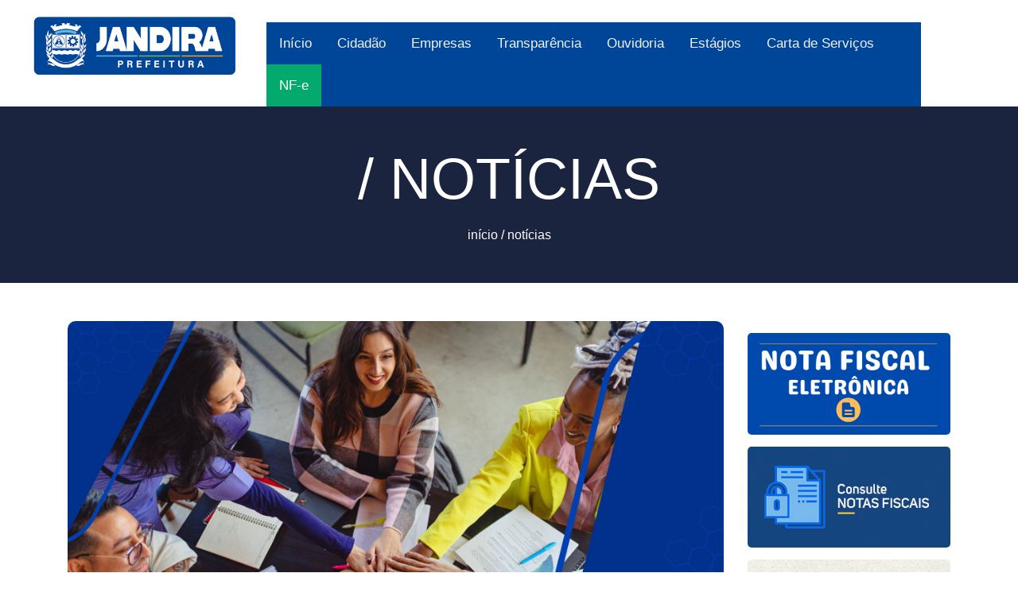

--- FILE ---
content_type: text/html; charset=UTF-8
request_url: https://jandira.sp.gov.br/noticia_completa.php?id=1188
body_size: 4031
content:
<!doctype html>
<html lang="en">
  <head>
    <meta charset="utf-8">
    <meta name="viewport" content="width=device-width, initial-scale=1, shrink-to-fit=no">
    <meta name="description" content="">
    <meta name="author" content="">
    

    <title>Prefeitura de Jandira</title>

    <!-- Bootstrap core CSS -->
    <link href="css/bootstrap.min.css" rel="stylesheet">
    <link rel="stylesheet" type="text/css" href="css/estilo_grid2.css">

    <!-- JS -->
    <script type="text/javascript" src="js/bootstrap.js"></script>
    <script src="https://cdn.jsdelivr.net/npm/bootstrap@5.0.1/dist/js/bootstrap.bundle.min.js" integrity="sha384-gtEjrD/SeCtmISkJkNUaaKMoLD0//ElJ19smozuHV6z3Iehds+3Ulb9Bn9Plx0x4" crossorigin="anonymous"></script>

    <!-- Custom styles for this template -->
    

  </head>
  <style type="text/css">
      .margem-servico{
        margin-left: 90px;
      }

      a:hover{
        text-decoration: underline;
      }
  </style>
  <body class="corFundo">

      <header>
                
<!DOCTYPE html>
<html lang="en">
<head>
    <meta charset="UTF-8">
    <meta name="viewport" content="width=device-width, initial-scale=1.0">
    <title>Logo with Text</title>
   
</head>
<body>
    <div class="container-fluid">
        <div class="row">
            <div class="col-md-3 text-center">
                <a href="https://jandira.sp.gov.br/index.php" class="logo-container">
                    <img class="logo" src="https://jandira.sp.gov.br/imagens/logo_2.png" alt="Logo">
                </a>
            </div>             
            <div class="col-md-8 mt-4 text-center" style="text-align: right;">
                <!DOCTYPE html>
<html>
<head>
<meta name="viewport" content="width=device-width, initial-scale=1">
<link rel="stylesheet" href="https://cdnjs.cloudflare.com/ajax/libs/font-awesome/4.7.0/css/font-awesome.min.css">
<style>

body {
  margin: 0;
  font-family: Arial, Helvetica, sans-serif;
  z-index: 88;
}

.topnav {
  overflow: hidden;
  background-color: #004698;
  z-index: 88;
}

.topnav a {
  float: left;
  display: block;
  color: #f2f2f2;
  text-align: center;
  padding: 14px 16px;
  text-decoration: none;
  font-size: 17px;
  
}

.topnav a:hover {
  background-color: #ddd;
  color: black;

}

.topnav a.active {
  background-color: #04AA6D;
  color: white;

}

.topnav .icon {
  display: none;

}

@media screen and (max-width: 600px) {
  .topnav a:not(:first-child) {display: none;}
  .topnav a.icon {
    float: right;
    display: block;

  }
}

@media screen and (max-width: 600px) {
  .topnav.responsive {position: relative;}
  .topnav.responsive .icon {
    position: absolute;
    right: 0;
    top: 0;

  }
  .topnav.responsive a {
    float: none;
    display: block;
    text-align: left;

  }
}
</style>
</head>
<body>

<div class="topnav text-center mt-1" id="myTopnav">
    <a href="https://jandira.sp.gov.br/index.php" >Início</a>
    <a href="https://jandira.sp.gov.br/cidadao.php" >Cidadão</a>
    <a href="https://jandira.sp.gov.br/empresas.php" >Empresas</a>
    <a href="https://leideacesso.etransparencia.com.br/jandira.prefeitura.sp/TDAPortalClient.aspx?417">Transparência</a>
    <a href="carta_servico_ouvidoria.php">Ouvidoria</a>
    <a href="https://jandira.sp.gov.br/sistemas/estagios/candidatar.php">Estágios</a>
    <a target="_blank" href="https://jandira.sp.gov.br/docs/carta_servicos_pmj.pdf">Carta de Serviços</a>
    <a class="active" href="https://jandira.siltecnologia.com.br/loginCNPJContribuinte.jsp?execobj=ContribuintesWebRelacionados">NF-e</a>
    <a href="javascript:void(0);" class="icon" onclick="myFunction()">
        <i class="fa fa-bars"></i>
    </a>
</div>


<script>
function myFunction() {
  var x = document.getElementById("myTopnav");
  if (x.className === "topnav") {
    x.className += " responsive";
  } else {
    x.className = "topnav";
  }
}
</script>

<script defer src="https://static.cloudflareinsights.com/beacon.min.js/vcd15cbe7772f49c399c6a5babf22c1241717689176015" integrity="sha512-ZpsOmlRQV6y907TI0dKBHq9Md29nnaEIPlkf84rnaERnq6zvWvPUqr2ft8M1aS28oN72PdrCzSjY4U6VaAw1EQ==" data-cf-beacon='{"version":"2024.11.0","token":"8b98ef5e32e94b6082b04ddfc9bfe75d","r":1,"server_timing":{"name":{"cfCacheStatus":true,"cfEdge":true,"cfExtPri":true,"cfL4":true,"cfOrigin":true,"cfSpeedBrain":true},"location_startswith":null}}' crossorigin="anonymous"></script>
</body>
</html>
            </div>
        </div>
    </div>
<!-- 
    <nav style="carousel" class="navbar navbar-expand-lg navbar-light">
        <div class="container-fluid carousel"></div>
    </nav> -->
</body>
</html>
      </header>

 
      <div class="py-5" style="background-color: #1A243F">
        <div class="container text-center">    
          <p class="text-white fw-lighter display-3">/ NOTÍCIAS</p>
          <a class='text-white' href="index.php">início</a> <span class='text-white'>/</span> <a class='text-white' href="#" onclick="history.go(-1)">notícias</a>
        </div>
      </div>


    <main role="main">
      <div class="container">
        <div class="row">
          <div class="col-md-9">
                        
            <!-- INICIA NOTICIA -->

                         <div class="container">

                <div class="row mt-5">
                    <img src="noticias/imagens_noticias/img-21072023-012530.jpg" style="border-radius: 10px; width: 100%;">
                </div>

                    <h2 id="1" class="font-weight-bold mt-3">#ProArt7: Cultura promove workshop sobre o credenciamento de artistas, produtores e coletivos </h2>
                    <p><i>Data: 19/07/2023 - Categoria: Secretaria de Cultura</i> - 
                        <a class="btn btn-primary" href="#1" style="font-size: 1rem" href="#" onclick="mais()">A+ </a>
                        <a class="btn btn-primary" href="#1" style="font-size: 1rem" href="#" onclick="menos()">A- </a>
                    </p>

                <div class="row col-md-12">
                    <span style="line-height: 1.8; font-size: 1.2rem; "><p><strong><em>A valoriza&ccedil;&atilde;o dos artistas &eacute; uma prioridade para a administra&ccedil;&atilde;o p&uacute;blica</em></strong></p>

<p>Em mais uma realiza&ccedil;&atilde;o que tem como objetivo incentivar e apoiar os artistas jandirenses, a Prefeitura de Jandira, atrav&eacute;s da Secretaria de Cultura e Turismo, est&aacute; promovendo o workshop #ProArt7, um evento que tem como finalidade abordar assuntos de extrema import&acirc;ncia relacionados ao Edital de Credenciamento de artistas, coletivos e produtores.</p>

<p>Este epis&oacute;dio serve como porta de entrada para projetos culturais e art&iacute;sticos, al&eacute;m de ser uma &oacute;tima oportunidade de aprender e atualizar-se para o Edital 04/2023/SMCT. A programa&ccedil;&atilde;o acontecer&aacute; nos dias 19 e 26 de julho (quarta-feira), em dois per&iacute;odos, &agrave;s 10h e &agrave;s 18h, no Teatro Municipal Luiz Gonzaga, localizado na Rua Rubens Lopes da Silva, 400.&nbsp;</p>
</span>


              </div>
                    <br>
                    <br>
                    <small>----</small><br>
                    <small>Secom - PMJ</small>
                
          </div>  
          </div>
          <div class="col-md-3">
             
<div class="mt-5">
	
	<a href="https://jandira.siltecnologia.com.br/loginCNPJContribuinte.jsp?execobj=ContribuintesWebRelacionados" target="_blank"><img class="bannerSidbar" src="imagens/nfe_emissao.png"></a>
    <a href="https://jandira.siltecnologia.com.br/loginWeb.jsp?execobj=NFSENotaFiscalBuscarDireto" target="_blank"><img class="bannerSidbar" src="imagens/NF.jpg"></a>
    <a href="https://jandira.siltecnologia.com.br/loginWeb.jsp?execobj=ServicosWebSite" target="_blank"><img class="bannerSidbar" src="imagens/iptu-e1613409301831-360x180.png"></a>
    <a target="_blank" href="https://leismunicipais.com.br/legislacao-municipal/5019/leis-de-jandira"><img class="bannerSidbar" src="imagens/leis.jpeg"></a>
    <a target="_blank" href="pets/"><img class="bannerSidbar" src="imagens/adote.png"></a>

</div>

          </div>
        </div>
      </div>

      <!-- FOOTER -->
      
         


         <footer class="container-fluid mt-5" style="background-color: #114874; padding: 15px">
              <div class="container" style="margin-top: 15px">

                   <div class="container mt-5">
                    <div class="row contato">
                      <div>
                          <h4>LOCALIZAÇÃO </h4>
                          <p class="m-0">Rua Elton Silva, 1000 - Centro</p> 
                          <p>Jandira - SP</p>
                       </div>
                      <div>
                          <h4>HORÁRIO DE ATENDIMENTO</h4>
                          <p class="m-0">Segunda a Sexta </p> 
                          <p>DAS 8 ÀS 17 HORAS</p>                        
                      </div>
                      <div>
                          <h4>ENTRE EM CONTATO</h4>
                          <p>(11) 4619-8200</p></a>
                      </div>
                    </div>
                  </div>
                  

                   <div class="row" style="color: white; margin-top: 60px;">
                      <div class="col-md-3">
                          <h4 class="h4Footer">GOVERNO E <br>SECRETARIAS</h4>
                          <hr style="border-top: 1px solid white;">
                          <a class="aFooter" href="https://jandira.sp.gov.br/nossos_prefeitos.php"><p>Nossos Prefeitos</p></a>
                          <a class="aFooter" href="https://jandira.sp.gov.br/nossos_secretarios.php"><p>Secretarios</p></a>

                      </div>
                      <div class="col-md-3">
                          <h4 class="h4Footer">SERVIÇOS POR <br>INTERESSADO</h4>
                          <hr  style="border-top: 1px solid white;">
                          <a class="aFooter" href="https://jandira.sp.gov.br/cidadao.php"><p>Cidadão</p></a>
                          <a class="aFooter" href="https://jandira.sp.gov.br/empresas.php"><p>Empresas</p></a>
                          <a class="aFooter" href="https://jandira.sp.gov.br/servidor.php"><p>Servidores</p></a>
                      </div>
                      <div class="col-md-3">
                          <h4 class="h4Footer">CONSULTAS DE<br> INTERESSE PÚBLICO</h4>
                          <hr style="border-top: 1px solid white;">
                          <a class="aFooter" href="https://leideacesso.etransparencia.com.br/jandira.prefeitura.sp/TDAPortalClient.aspx?417" target="_blank"><p>Portal da Transparência</p></a>
                          <a class="aFooter" href="https://jandira.sp.gov.br/concursos.php"><p>Concurso Público</p></a>
                          <a class="aFooter" href="https://jandira.sp.gov.br/decretos_municipais.php"><p>Decretos Municipais</p></a>
                          <a target="_blank" class="aFooter" href="https://leismunicipais.com.br/legislacao-municipal/5019/leis-de-jandira"><p>Leis Municipais</p></a>
                          <a class="aFooter" href="https://jandira.sp.gov.br/nossa_cidade.php"><p>Conheça Jandira</p></a>
                          <a class="aFooter" href="https://jandira.sp.gov.br/telefones_uteis.php"><p>Telefones Úteis</p></a>
                          <a class="aFooter" href="https://jandira.sp.gov.br/perguntas_frequentes.php"><p>Perguntas Frequentes</p></a>
                          <a class="aFooter" href="https://jandira.sp.gov.br/sistemas/estagios/candidatar.php"><p>Estagiários</p></a>

                      </div>
                      <div class="col-md-3">
                          <h4 class="h4Footer">ACOMPANHE NOSSAS<br> REDES SOCIAIS</h4>
                          <hr style="border-top: 1px solid white;">                        
                          <a class="aFooter" href="https://www.facebook.com/municipiojandira" target="_blank"><p>Facebook</p></a>
                          <a class="aFooter" href="https://www.instagram.com/prefeituradejandira/" target="_blank"><p>Instagram</p></a>
                          <a class="aFooter" href="https://www.youtube.com/channel/UCo_vEpZio0idSLn7_4q2EHQ/featured" target="_blank"> <p>Youtube</p></a>             
                      </div>
                  </div> -->
              </div>             
                
              
          </footer>
          <div>
              <p class="text-center text-white p-3" style="background-color: #006633">Prefeitura Municipal de Jandira<br>  Rua Elton Silva, 1000 - Centro - Jandira - SP
              </p>
          </div>

          <script>

   function mais() {
       document.body.style.zoom = "120%";
   } 
   function menos() {
       document.body.style.zoom = "100%";
   }                                         

</script>
      
    </main>



  </body>
</html>


--- FILE ---
content_type: text/css
request_url: https://jandira.sp.gov.br/css/estilo_grid2.css
body_size: 1314
content:
      
* { padding: 0; margin: 0; }

.corFundo {
  /* background: #E1E5E7; */
}

header { 
    /* background: url('../imagens/img_topo.png');  */
    max-width: 100%;
    max-height: 250px;
  
}

.logo {
  width: 300px;
  z-index: 6;
  margin-top: 0px;
  text-align: center;
  
}

.navbar {
  background-color: #005CAD;
  /* box-shadow: 0 0 1em black; */
  
}

.listaUl {
  margin-top: 1px;
  width: 100%;
  background: #154387;
  box-shadow: 0 3px 4px -2px rgb(0 0 0 / 10%);
  border-radius: 5px;
  padding: 20px 20px 10px;
}

.listaLi {
    margin-top: 0px;
    margin-bottom: 10px;
    box-sizing: border-box; 
    box-shadow: none; 
    color: white; 
    size: 28px;
    background: #093b7c;;
    padding: 25px; 
    list-style: none;
    border-radius: 5px;
    display: flex;
    align-items: center;
    flex-direction: column;
    justify-content: space-between;
    transition: background-color .2s;

}

li.nav-item:hover {
    color: white;
}

li.nav-item:active {
    color: white;
}

li.nav-item:link {
    color: white;
}

li.nav-item:seleted {
    color: white;
}

li:hover {
  background: #12548e;
}


.listaUlExtra {
  margin-top: 1px;
  width: 100%;
  background: white;
  box-shadow: 0 3px 4px -2px rgb(0 0 0 / 10%);
  border-radius: 5px;
  padding: 20px 20px 10px;
}

.listaLiExtra {
    margin-top: 0px;
    margin-bottom: 10px;
    box-sizing: border-box; 
    box-shadow: none; 
    color: white; 
    size: 28px;
    background: #006633;
    padding: 25px; 
    list-style: none;
    border-radius: 5px;
    display: flex;
    align-items: center;
    flex-direction: column;
    justify-content: space-between;
    transition: background-color .2s;

}


.listaLiExtra:hover {
  background: #11874c;

}

.linkNoticia:link{
    color: black;
}

.linkNoticia:hover{
    color: #106ba8;
}



.bannerSidbar{
  width: 100%;
  margin-top: 15px;
  border-radius: 5px;
}


a:link {
  text-decoration: none;
  
}

/*a:visited {
  color: green;
}

a:hover {
  color: hotpink;
}

a:active {
  color: blue;
}
*/



@media screen and (max-width: 880px){

  html, body{
   margin:0px !important;
   padding: 0px !important;
}
             
    .logo {
        width: 300px;
        z-index: 6;
        
    }

    .imagemLateral {
        display: none;
    }

    .carousel {
        display: none;
    }
    
    .sidbarMobile{
        display: none;
    }

    .flex {
        flex-wrap: wrap;
    }

    .mobile{
        width: 60px;
    }

}

@media screen and (min-width: 880px){
             
    .sidbarDesktop{
        display: none;
    }

   

}



.footer {
  background-color: #114874; 
  padding: 15px
}


#cidadao {
    margin: 0px;
    background-color: #f5f0f0; 
    padding: 15px;
    border-radius: 5px;

}


#icone-1{
     margin-top: 15px;
     width: 90px;
     background-color: #eaf2c9;
     padding: 15px;
          
}

#cidadao:hover {
    background: #e9e7e7;
}

#ultimasNoticias:hover{
    background-color: #efeded;
}

#ultimasNoticias:link{
    padding: 10px;
}

.pFooter{
    color: white;
    font-size: 18px;
    font-weight: 400;
}

h4.h4Footer{
    color: #c4b135;
}


a.aFooter:link {
  color: white;
  font-weight: 500;
  font-size: 18px;
}

/* visited link */
a.aFooter:visited {
  color: white;
  font-weight: 500;
  font-size: 18px;
}

/* mouse over link */
a.aFooter:hover {
  color: silver;
  font-weight: 500;
  font-size: 18px;
  text-decoration-line: underline;
  text-underline-position: under;
}

/* selected link */
a.aFooter:active {
  color: white;
  font-weight: 500;
  font-size: 18px;
}

.flex {
    display: flex;
    vertical-align: middle;
}

.flex > div{
    margin-left: 10px;

}

.noticia {
    margin-top: 25px; 

}

.historia {
    display: flex;
    margin: 20px;

}

.historia img {
    border-radius: 5px;
}

.historia > div {
    margin-left: 10px;
    flex-wrap: wrap;

}

.historia > div p{
    font-size: 1.2rem;
}

.secretarios {
    display: flex;
    margin: auto;
    flex-wrap: wrap;

}


.secretarios img {
    max-width: 200px;
    border-radius: 30px;

}

.secretarios > div {
    flex: 1 1 200px;
    margin-top: 80px;
    align-items: center;

}

.secretarios p{
    font-size: 1.5rem;
    font-weight: 500;
    margin-bottom: -5px;
}

.secretarios span {
    font-size: 1.0rem;
    font-weight: 400;
}

.banner {
    display: block;
    margin-top: 35px;

}

.banner img{
    max-width: 100%;
    border-radius: 5px;
}


.contato p {
    font-weight: 500;
    font-size: 1.3rem;
    color: white;
    text-align: center;

}
.contato h4 {
    color: #114874;
    background: #c4b135;
    text-align: center;
    max-width: 100%;
    padding: 10px;
    size: 1.6rem;

}

.contato > div {
    margin-left: 20px;
    flex: 1 1 300px;
    background-color: ;
    margin: 0;
    padding: 0;
    border: solid #114874 3px;

}


@media screen and (max-width: 980px){

    .scrollVertical  {
      overflow-x: scroll;
    }
}



.naoQuebraLinha {
    max-width: 70%;
    padding: 1em;
    margin-bottom: .4em;
    white-space: nowrap;
    overflow: hidden;
    text-overflow: ellipsis;

}
